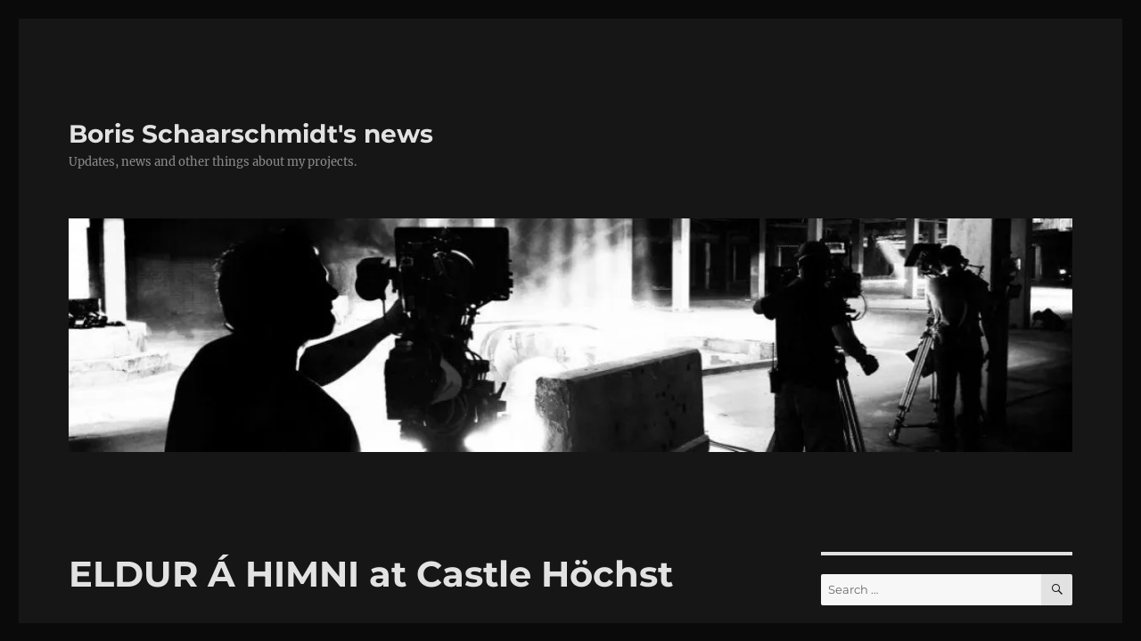

--- FILE ---
content_type: text/html; charset=UTF-8
request_url: https://borisschaarschmidt.de/news/eldur-a-himni-at-castle-hochst/
body_size: 13610
content:
<!DOCTYPE html>
<html lang="en-US" class="no-js">
<head>
	<meta charset="UTF-8">
	<meta name="viewport" content="width=device-width, initial-scale=1.0">
	<link rel="profile" href="https://gmpg.org/xfn/11">
		<script>
(function(html){html.className = html.className.replace(/\bno-js\b/,'js')})(document.documentElement);
//# sourceURL=twentysixteen_javascript_detection
</script>
<title>ELDUR Á HIMNI at Castle Höchst &#8211; Boris Schaarschmidt&#039;s news</title>
<meta name='robots' content='max-image-preview:large' />
<link rel='dns-prefetch' href='//stats.wp.com' />
<link rel='preconnect' href='//i0.wp.com' />
<link rel='preconnect' href='//c0.wp.com' />
<link rel="alternate" type="application/rss+xml" title="Boris Schaarschmidt&#039;s news &raquo; Feed" href="https://borisschaarschmidt.de/news/feed/" />
<link rel="alternate" type="application/rss+xml" title="Boris Schaarschmidt&#039;s news &raquo; Comments Feed" href="https://borisschaarschmidt.de/news/comments/feed/" />
<link rel="alternate" title="oEmbed (JSON)" type="application/json+oembed" href="https://borisschaarschmidt.de/news/wp-json/oembed/1.0/embed?url=https%3A%2F%2Fborisschaarschmidt.de%2Fnews%2Feldur-a-himni-at-castle-hochst%2F" />
<link rel="alternate" title="oEmbed (XML)" type="text/xml+oembed" href="https://borisschaarschmidt.de/news/wp-json/oembed/1.0/embed?url=https%3A%2F%2Fborisschaarschmidt.de%2Fnews%2Feldur-a-himni-at-castle-hochst%2F&#038;format=xml" />
<style id='wp-img-auto-sizes-contain-inline-css'>
img:is([sizes=auto i],[sizes^="auto," i]){contain-intrinsic-size:3000px 1500px}
/*# sourceURL=wp-img-auto-sizes-contain-inline-css */
</style>

<link rel='stylesheet' id='twentysixteen-jetpack-css' href='https://c0.wp.com/p/jetpack/15.3.1/modules/theme-tools/compat/twentysixteen.css' media='all' />
<style id='wp-emoji-styles-inline-css'>

	img.wp-smiley, img.emoji {
		display: inline !important;
		border: none !important;
		box-shadow: none !important;
		height: 1em !important;
		width: 1em !important;
		margin: 0 0.07em !important;
		vertical-align: -0.1em !important;
		background: none !important;
		padding: 0 !important;
	}
/*# sourceURL=wp-emoji-styles-inline-css */
</style>
<link rel='stylesheet' id='wp-block-library-css' href='https://c0.wp.com/c/6.9/wp-includes/css/dist/block-library/style.min.css' media='all' />
<style id='global-styles-inline-css'>
:root{--wp--preset--aspect-ratio--square: 1;--wp--preset--aspect-ratio--4-3: 4/3;--wp--preset--aspect-ratio--3-4: 3/4;--wp--preset--aspect-ratio--3-2: 3/2;--wp--preset--aspect-ratio--2-3: 2/3;--wp--preset--aspect-ratio--16-9: 16/9;--wp--preset--aspect-ratio--9-16: 9/16;--wp--preset--color--black: #000000;--wp--preset--color--cyan-bluish-gray: #abb8c3;--wp--preset--color--white: #fff;--wp--preset--color--pale-pink: #f78da7;--wp--preset--color--vivid-red: #cf2e2e;--wp--preset--color--luminous-vivid-orange: #ff6900;--wp--preset--color--luminous-vivid-amber: #fcb900;--wp--preset--color--light-green-cyan: #7bdcb5;--wp--preset--color--vivid-green-cyan: #00d084;--wp--preset--color--pale-cyan-blue: #8ed1fc;--wp--preset--color--vivid-cyan-blue: #0693e3;--wp--preset--color--vivid-purple: #9b51e0;--wp--preset--color--dark-gray: #1a1a1a;--wp--preset--color--medium-gray: #686868;--wp--preset--color--light-gray: #e5e5e5;--wp--preset--color--blue-gray: #4d545c;--wp--preset--color--bright-blue: #007acc;--wp--preset--color--light-blue: #9adffd;--wp--preset--color--dark-brown: #402b30;--wp--preset--color--medium-brown: #774e24;--wp--preset--color--dark-red: #640c1f;--wp--preset--color--bright-red: #ff675f;--wp--preset--color--yellow: #ffef8e;--wp--preset--gradient--vivid-cyan-blue-to-vivid-purple: linear-gradient(135deg,rgb(6,147,227) 0%,rgb(155,81,224) 100%);--wp--preset--gradient--light-green-cyan-to-vivid-green-cyan: linear-gradient(135deg,rgb(122,220,180) 0%,rgb(0,208,130) 100%);--wp--preset--gradient--luminous-vivid-amber-to-luminous-vivid-orange: linear-gradient(135deg,rgb(252,185,0) 0%,rgb(255,105,0) 100%);--wp--preset--gradient--luminous-vivid-orange-to-vivid-red: linear-gradient(135deg,rgb(255,105,0) 0%,rgb(207,46,46) 100%);--wp--preset--gradient--very-light-gray-to-cyan-bluish-gray: linear-gradient(135deg,rgb(238,238,238) 0%,rgb(169,184,195) 100%);--wp--preset--gradient--cool-to-warm-spectrum: linear-gradient(135deg,rgb(74,234,220) 0%,rgb(151,120,209) 20%,rgb(207,42,186) 40%,rgb(238,44,130) 60%,rgb(251,105,98) 80%,rgb(254,248,76) 100%);--wp--preset--gradient--blush-light-purple: linear-gradient(135deg,rgb(255,206,236) 0%,rgb(152,150,240) 100%);--wp--preset--gradient--blush-bordeaux: linear-gradient(135deg,rgb(254,205,165) 0%,rgb(254,45,45) 50%,rgb(107,0,62) 100%);--wp--preset--gradient--luminous-dusk: linear-gradient(135deg,rgb(255,203,112) 0%,rgb(199,81,192) 50%,rgb(65,88,208) 100%);--wp--preset--gradient--pale-ocean: linear-gradient(135deg,rgb(255,245,203) 0%,rgb(182,227,212) 50%,rgb(51,167,181) 100%);--wp--preset--gradient--electric-grass: linear-gradient(135deg,rgb(202,248,128) 0%,rgb(113,206,126) 100%);--wp--preset--gradient--midnight: linear-gradient(135deg,rgb(2,3,129) 0%,rgb(40,116,252) 100%);--wp--preset--font-size--small: 13px;--wp--preset--font-size--medium: 20px;--wp--preset--font-size--large: 36px;--wp--preset--font-size--x-large: 42px;--wp--preset--spacing--20: 0.44rem;--wp--preset--spacing--30: 0.67rem;--wp--preset--spacing--40: 1rem;--wp--preset--spacing--50: 1.5rem;--wp--preset--spacing--60: 2.25rem;--wp--preset--spacing--70: 3.38rem;--wp--preset--spacing--80: 5.06rem;--wp--preset--shadow--natural: 6px 6px 9px rgba(0, 0, 0, 0.2);--wp--preset--shadow--deep: 12px 12px 50px rgba(0, 0, 0, 0.4);--wp--preset--shadow--sharp: 6px 6px 0px rgba(0, 0, 0, 0.2);--wp--preset--shadow--outlined: 6px 6px 0px -3px rgb(255, 255, 255), 6px 6px rgb(0, 0, 0);--wp--preset--shadow--crisp: 6px 6px 0px rgb(0, 0, 0);}:where(.is-layout-flex){gap: 0.5em;}:where(.is-layout-grid){gap: 0.5em;}body .is-layout-flex{display: flex;}.is-layout-flex{flex-wrap: wrap;align-items: center;}.is-layout-flex > :is(*, div){margin: 0;}body .is-layout-grid{display: grid;}.is-layout-grid > :is(*, div){margin: 0;}:where(.wp-block-columns.is-layout-flex){gap: 2em;}:where(.wp-block-columns.is-layout-grid){gap: 2em;}:where(.wp-block-post-template.is-layout-flex){gap: 1.25em;}:where(.wp-block-post-template.is-layout-grid){gap: 1.25em;}.has-black-color{color: var(--wp--preset--color--black) !important;}.has-cyan-bluish-gray-color{color: var(--wp--preset--color--cyan-bluish-gray) !important;}.has-white-color{color: var(--wp--preset--color--white) !important;}.has-pale-pink-color{color: var(--wp--preset--color--pale-pink) !important;}.has-vivid-red-color{color: var(--wp--preset--color--vivid-red) !important;}.has-luminous-vivid-orange-color{color: var(--wp--preset--color--luminous-vivid-orange) !important;}.has-luminous-vivid-amber-color{color: var(--wp--preset--color--luminous-vivid-amber) !important;}.has-light-green-cyan-color{color: var(--wp--preset--color--light-green-cyan) !important;}.has-vivid-green-cyan-color{color: var(--wp--preset--color--vivid-green-cyan) !important;}.has-pale-cyan-blue-color{color: var(--wp--preset--color--pale-cyan-blue) !important;}.has-vivid-cyan-blue-color{color: var(--wp--preset--color--vivid-cyan-blue) !important;}.has-vivid-purple-color{color: var(--wp--preset--color--vivid-purple) !important;}.has-black-background-color{background-color: var(--wp--preset--color--black) !important;}.has-cyan-bluish-gray-background-color{background-color: var(--wp--preset--color--cyan-bluish-gray) !important;}.has-white-background-color{background-color: var(--wp--preset--color--white) !important;}.has-pale-pink-background-color{background-color: var(--wp--preset--color--pale-pink) !important;}.has-vivid-red-background-color{background-color: var(--wp--preset--color--vivid-red) !important;}.has-luminous-vivid-orange-background-color{background-color: var(--wp--preset--color--luminous-vivid-orange) !important;}.has-luminous-vivid-amber-background-color{background-color: var(--wp--preset--color--luminous-vivid-amber) !important;}.has-light-green-cyan-background-color{background-color: var(--wp--preset--color--light-green-cyan) !important;}.has-vivid-green-cyan-background-color{background-color: var(--wp--preset--color--vivid-green-cyan) !important;}.has-pale-cyan-blue-background-color{background-color: var(--wp--preset--color--pale-cyan-blue) !important;}.has-vivid-cyan-blue-background-color{background-color: var(--wp--preset--color--vivid-cyan-blue) !important;}.has-vivid-purple-background-color{background-color: var(--wp--preset--color--vivid-purple) !important;}.has-black-border-color{border-color: var(--wp--preset--color--black) !important;}.has-cyan-bluish-gray-border-color{border-color: var(--wp--preset--color--cyan-bluish-gray) !important;}.has-white-border-color{border-color: var(--wp--preset--color--white) !important;}.has-pale-pink-border-color{border-color: var(--wp--preset--color--pale-pink) !important;}.has-vivid-red-border-color{border-color: var(--wp--preset--color--vivid-red) !important;}.has-luminous-vivid-orange-border-color{border-color: var(--wp--preset--color--luminous-vivid-orange) !important;}.has-luminous-vivid-amber-border-color{border-color: var(--wp--preset--color--luminous-vivid-amber) !important;}.has-light-green-cyan-border-color{border-color: var(--wp--preset--color--light-green-cyan) !important;}.has-vivid-green-cyan-border-color{border-color: var(--wp--preset--color--vivid-green-cyan) !important;}.has-pale-cyan-blue-border-color{border-color: var(--wp--preset--color--pale-cyan-blue) !important;}.has-vivid-cyan-blue-border-color{border-color: var(--wp--preset--color--vivid-cyan-blue) !important;}.has-vivid-purple-border-color{border-color: var(--wp--preset--color--vivid-purple) !important;}.has-vivid-cyan-blue-to-vivid-purple-gradient-background{background: var(--wp--preset--gradient--vivid-cyan-blue-to-vivid-purple) !important;}.has-light-green-cyan-to-vivid-green-cyan-gradient-background{background: var(--wp--preset--gradient--light-green-cyan-to-vivid-green-cyan) !important;}.has-luminous-vivid-amber-to-luminous-vivid-orange-gradient-background{background: var(--wp--preset--gradient--luminous-vivid-amber-to-luminous-vivid-orange) !important;}.has-luminous-vivid-orange-to-vivid-red-gradient-background{background: var(--wp--preset--gradient--luminous-vivid-orange-to-vivid-red) !important;}.has-very-light-gray-to-cyan-bluish-gray-gradient-background{background: var(--wp--preset--gradient--very-light-gray-to-cyan-bluish-gray) !important;}.has-cool-to-warm-spectrum-gradient-background{background: var(--wp--preset--gradient--cool-to-warm-spectrum) !important;}.has-blush-light-purple-gradient-background{background: var(--wp--preset--gradient--blush-light-purple) !important;}.has-blush-bordeaux-gradient-background{background: var(--wp--preset--gradient--blush-bordeaux) !important;}.has-luminous-dusk-gradient-background{background: var(--wp--preset--gradient--luminous-dusk) !important;}.has-pale-ocean-gradient-background{background: var(--wp--preset--gradient--pale-ocean) !important;}.has-electric-grass-gradient-background{background: var(--wp--preset--gradient--electric-grass) !important;}.has-midnight-gradient-background{background: var(--wp--preset--gradient--midnight) !important;}.has-small-font-size{font-size: var(--wp--preset--font-size--small) !important;}.has-medium-font-size{font-size: var(--wp--preset--font-size--medium) !important;}.has-large-font-size{font-size: var(--wp--preset--font-size--large) !important;}.has-x-large-font-size{font-size: var(--wp--preset--font-size--x-large) !important;}
/*# sourceURL=global-styles-inline-css */
</style>

<style id='classic-theme-styles-inline-css'>
/*! This file is auto-generated */
.wp-block-button__link{color:#fff;background-color:#32373c;border-radius:9999px;box-shadow:none;text-decoration:none;padding:calc(.667em + 2px) calc(1.333em + 2px);font-size:1.125em}.wp-block-file__button{background:#32373c;color:#fff;text-decoration:none}
/*# sourceURL=/wp-includes/css/classic-themes.min.css */
</style>
<link rel='stylesheet' id='contact-form-7-css' href='https://borisschaarschmidt.de/news/wp-content/plugins/contact-form-7/includes/css/styles.css?ver=6.1.4' media='all' />
<link rel='stylesheet' id='twentysixteen-fonts-css' href='https://borisschaarschmidt.de/news/wp-content/themes/twentysixteen/fonts/merriweather-plus-montserrat-plus-inconsolata.css?ver=20230328' media='all' />
<link rel='stylesheet' id='genericons-css' href='https://c0.wp.com/p/jetpack/15.3.1/_inc/genericons/genericons/genericons.css' media='all' />
<link rel='stylesheet' id='twentysixteen-style-css' href='https://borisschaarschmidt.de/news/wp-content/themes/twentysixteen/style.css?ver=20251202' media='all' />
<style id='twentysixteen-style-inline-css'>

		/* Custom Page Background Color */
		.site {
			background-color: #161616;
		}

		mark,
		ins,
		button,
		button[disabled]:hover,
		button[disabled]:focus,
		input[type="button"],
		input[type="button"][disabled]:hover,
		input[type="button"][disabled]:focus,
		input[type="reset"],
		input[type="reset"][disabled]:hover,
		input[type="reset"][disabled]:focus,
		input[type="submit"],
		input[type="submit"][disabled]:hover,
		input[type="submit"][disabled]:focus,
		.menu-toggle.toggled-on,
		.menu-toggle.toggled-on:hover,
		.menu-toggle.toggled-on:focus,
		.pagination .prev,
		.pagination .next,
		.pagination .prev:hover,
		.pagination .prev:focus,
		.pagination .next:hover,
		.pagination .next:focus,
		.pagination .nav-links:before,
		.pagination .nav-links:after,
		.widget_calendar tbody a,
		.widget_calendar tbody a:hover,
		.widget_calendar tbody a:focus,
		.page-links a,
		.page-links a:hover,
		.page-links a:focus {
			color: #161616;
		}

		@media screen and (min-width: 56.875em) {
			.main-navigation ul ul li {
				background-color: #161616;
			}

			.main-navigation ul ul:after {
				border-top-color: #161616;
				border-bottom-color: #161616;
			}
		}
	

		/* Custom Link Color */
		.menu-toggle:hover,
		.menu-toggle:focus,
		a,
		.main-navigation a:hover,
		.main-navigation a:focus,
		.dropdown-toggle:hover,
		.dropdown-toggle:focus,
		.social-navigation a:hover:before,
		.social-navigation a:focus:before,
		.post-navigation a:hover .post-title,
		.post-navigation a:focus .post-title,
		.tagcloud a:hover,
		.tagcloud a:focus,
		.site-branding .site-title a:hover,
		.site-branding .site-title a:focus,
		.entry-title a:hover,
		.entry-title a:focus,
		.entry-footer a:hover,
		.entry-footer a:focus,
		.comment-metadata a:hover,
		.comment-metadata a:focus,
		.pingback .comment-edit-link:hover,
		.pingback .comment-edit-link:focus,
		.comment-reply-link,
		.comment-reply-link:hover,
		.comment-reply-link:focus,
		.required,
		.site-info a:hover,
		.site-info a:focus {
			color: #00c5cc;
		}

		mark,
		ins,
		button:hover,
		button:focus,
		input[type="button"]:hover,
		input[type="button"]:focus,
		input[type="reset"]:hover,
		input[type="reset"]:focus,
		input[type="submit"]:hover,
		input[type="submit"]:focus,
		.pagination .prev:hover,
		.pagination .prev:focus,
		.pagination .next:hover,
		.pagination .next:focus,
		.widget_calendar tbody a,
		.page-links a:hover,
		.page-links a:focus {
			background-color: #00c5cc;
		}

		input[type="date"]:focus,
		input[type="time"]:focus,
		input[type="datetime-local"]:focus,
		input[type="week"]:focus,
		input[type="month"]:focus,
		input[type="text"]:focus,
		input[type="email"]:focus,
		input[type="url"]:focus,
		input[type="password"]:focus,
		input[type="search"]:focus,
		input[type="tel"]:focus,
		input[type="number"]:focus,
		textarea:focus,
		.tagcloud a:hover,
		.tagcloud a:focus,
		.menu-toggle:hover,
		.menu-toggle:focus {
			border-color: #00c5cc;
		}

		@media screen and (min-width: 56.875em) {
			.main-navigation li:hover > a,
			.main-navigation li.focus > a {
				color: #00c5cc;
			}
		}
	

		/* Custom Main Text Color */
		body,
		blockquote cite,
		blockquote small,
		.main-navigation a,
		.menu-toggle,
		.dropdown-toggle,
		.social-navigation a,
		.post-navigation a,
		.pagination a:hover,
		.pagination a:focus,
		.widget-title a,
		.site-branding .site-title a,
		.entry-title a,
		.page-links > .page-links-title,
		.comment-author,
		.comment-reply-title small a:hover,
		.comment-reply-title small a:focus {
			color: #e2e2e2;
		}

		blockquote,
		.menu-toggle.toggled-on,
		.menu-toggle.toggled-on:hover,
		.menu-toggle.toggled-on:focus,
		.post-navigation,
		.post-navigation div + div,
		.pagination,
		.widget,
		.page-header,
		.page-links a,
		.comments-title,
		.comment-reply-title {
			border-color: #e2e2e2;
		}

		button,
		button[disabled]:hover,
		button[disabled]:focus,
		input[type="button"],
		input[type="button"][disabled]:hover,
		input[type="button"][disabled]:focus,
		input[type="reset"],
		input[type="reset"][disabled]:hover,
		input[type="reset"][disabled]:focus,
		input[type="submit"],
		input[type="submit"][disabled]:hover,
		input[type="submit"][disabled]:focus,
		.menu-toggle.toggled-on,
		.menu-toggle.toggled-on:hover,
		.menu-toggle.toggled-on:focus,
		.pagination:before,
		.pagination:after,
		.pagination .prev,
		.pagination .next,
		.page-links a {
			background-color: #e2e2e2;
		}

		/* Border Color */
		fieldset,
		pre,
		abbr,
		acronym,
		table,
		th,
		td,
		input[type="date"],
		input[type="time"],
		input[type="datetime-local"],
		input[type="week"],
		input[type="month"],
		input[type="text"],
		input[type="email"],
		input[type="url"],
		input[type="password"],
		input[type="search"],
		input[type="tel"],
		input[type="number"],
		textarea,
		.main-navigation li,
		.main-navigation .primary-menu,
		.menu-toggle,
		.dropdown-toggle:after,
		.social-navigation a,
		.image-navigation,
		.comment-navigation,
		.tagcloud a,
		.entry-content,
		.entry-summary,
		.page-links a,
		.page-links > span,
		.comment-list article,
		.comment-list .pingback,
		.comment-list .trackback,
		.comment-reply-link,
		.no-comments,
		.widecolumn .mu_register .mu_alert {
			border-color: rgba( 226, 226, 226, 0.2);
		}

		hr,
		code {
			background-color: rgba( 226, 226, 226, 0.2);
		}

		@media screen and (min-width: 56.875em) {
			.main-navigation ul ul,
			.main-navigation ul ul li {
				border-color: rgba( 226, 226, 226, 0.2);
			}

			.main-navigation ul ul:before {
				border-top-color: rgba( 226, 226, 226, 0.2);
				border-bottom-color: rgba( 226, 226, 226, 0.2);
			}
		}
	

		/* Custom Secondary Text Color */

		/**
		 * IE8 and earlier will drop any block with CSS3 selectors.
		 * Do not combine these styles with the next block.
		 */
		body:not(.search-results) .entry-summary {
			color: #8c8c8c;
		}

		blockquote,
		.post-password-form label,
		a:hover,
		a:focus,
		a:active,
		.post-navigation .meta-nav,
		.image-navigation,
		.comment-navigation,
		.widget_recent_entries .post-date,
		.widget_rss .rss-date,
		.widget_rss cite,
		.site-description,
		.author-bio,
		.entry-footer,
		.entry-footer a,
		.sticky-post,
		.taxonomy-description,
		.entry-caption,
		.comment-metadata,
		.pingback .edit-link,
		.comment-metadata a,
		.pingback .comment-edit-link,
		.comment-form label,
		.comment-notes,
		.comment-awaiting-moderation,
		.logged-in-as,
		.form-allowed-tags,
		.site-info,
		.site-info a,
		.wp-caption .wp-caption-text,
		.gallery-caption,
		.widecolumn label,
		.widecolumn .mu_register label {
			color: #8c8c8c;
		}

		.widget_calendar tbody a:hover,
		.widget_calendar tbody a:focus {
			background-color: #8c8c8c;
		}
	
/*# sourceURL=twentysixteen-style-inline-css */
</style>
<link rel='stylesheet' id='twentysixteen-block-style-css' href='https://borisschaarschmidt.de/news/wp-content/themes/twentysixteen/css/blocks.css?ver=20240817' media='all' />
<link rel='stylesheet' id='sharedaddy-css' href='https://c0.wp.com/p/jetpack/15.3.1/modules/sharedaddy/sharing.css' media='all' />
<link rel='stylesheet' id='social-logos-css' href='https://c0.wp.com/p/jetpack/15.3.1/_inc/social-logos/social-logos.min.css' media='all' />
<script src="https://c0.wp.com/c/6.9/wp-includes/js/jquery/jquery.min.js" id="jquery-core-js"></script>
<script src="https://c0.wp.com/c/6.9/wp-includes/js/jquery/jquery-migrate.min.js" id="jquery-migrate-js"></script>
<script id="twentysixteen-script-js-extra">
var screenReaderText = {"expand":"expand child menu","collapse":"collapse child menu"};
//# sourceURL=twentysixteen-script-js-extra
</script>
<script src="https://borisschaarschmidt.de/news/wp-content/themes/twentysixteen/js/functions.js?ver=20230629" id="twentysixteen-script-js" defer data-wp-strategy="defer"></script>
<link rel="https://api.w.org/" href="https://borisschaarschmidt.de/news/wp-json/" /><link rel="alternate" title="JSON" type="application/json" href="https://borisschaarschmidt.de/news/wp-json/wp/v2/posts/341" /><link rel="EditURI" type="application/rsd+xml" title="RSD" href="https://borisschaarschmidt.de/news/xmlrpc.php?rsd" />
<meta name="generator" content="WordPress 6.9" />
<link rel="canonical" href="https://borisschaarschmidt.de/news/eldur-a-himni-at-castle-hochst/" />
<link rel='shortlink' href='https://borisschaarschmidt.de/news/?p=341' />
	<style>img#wpstats{display:none}</style>
		<style id="custom-background-css">
body.custom-background { background-color: #0a0a0a; }
</style>
	
<!-- Jetpack Open Graph Tags -->
<meta property="og:type" content="article" />
<meta property="og:title" content="ELDUR Á HIMNI at Castle Höchst" />
<meta property="og:url" content="https://borisschaarschmidt.de/news/eldur-a-himni-at-castle-hochst/" />
<meta property="og:description" content="EDLUR Á HIMNI &#8211; FIRE IN THE SKY will be screened in Germany during the open air film festival Shorts at Moonlight. On Sunday, July 26th the film will be shown in Program 10 on the terrace of …" />
<meta property="article:published_time" content="2015-07-09T21:16:09+00:00" />
<meta property="article:modified_time" content="2020-12-03T17:55:36+00:00" />
<meta property="og:site_name" content="Boris Schaarschmidt&#039;s news" />
<meta property="og:image" content="http://borisschaarschmidt.de/news/wp-content/uploads/2015/07/Shorts@Moonlight1.jpg" />
<meta property="og:image:width" content="291" />
<meta property="og:image:height" content="209" />
<meta property="og:image:alt" content="" />
<meta property="og:locale" content="en_US" />
<meta name="twitter:text:title" content="ELDUR Á HIMNI at Castle Höchst" />
<meta name="twitter:image" content="http://borisschaarschmidt.de/news/wp-content/uploads/2015/07/Shorts@Moonlight1.jpg?w=144" />
<meta name="twitter:card" content="summary" />

<!-- End Jetpack Open Graph Tags -->
<link rel="icon" href="https://i0.wp.com/borisschaarschmidt.de/news/wp-content/uploads/2018/04/cropped-Blog-Header-Ali-Shoot-2.jpg?fit=32%2C32&#038;ssl=1" sizes="32x32" />
<link rel="icon" href="https://i0.wp.com/borisschaarschmidt.de/news/wp-content/uploads/2018/04/cropped-Blog-Header-Ali-Shoot-2.jpg?fit=192%2C192&#038;ssl=1" sizes="192x192" />
<link rel="apple-touch-icon" href="https://i0.wp.com/borisschaarschmidt.de/news/wp-content/uploads/2018/04/cropped-Blog-Header-Ali-Shoot-2.jpg?fit=180%2C180&#038;ssl=1" />
<meta name="msapplication-TileImage" content="https://i0.wp.com/borisschaarschmidt.de/news/wp-content/uploads/2018/04/cropped-Blog-Header-Ali-Shoot-2.jpg?fit=270%2C270&#038;ssl=1" />
</head>

<body class="wp-singular post-template-default single single-post postid-341 single-format-standard custom-background wp-embed-responsive wp-theme-twentysixteen">
<div id="page" class="site">
	<div class="site-inner">
		<a class="skip-link screen-reader-text" href="#content">
			Skip to content		</a>

		<header id="masthead" class="site-header">
			<div class="site-header-main">
				<div class="site-branding">
											<p class="site-title"><a href="https://borisschaarschmidt.de/news/" rel="home" >Boris Schaarschmidt&#039;s news</a></p>
												<p class="site-description">Updates, news and other things about my projects.</p>
									</div><!-- .site-branding -->

							</div><!-- .site-header-main -->

											<div class="header-image">
					<a href="https://borisschaarschmidt.de/news/" rel="home" >
						<img src="https://borisschaarschmidt.de/news/wp-content/uploads/2018/04/cropped-cropped-cropped-cropped-Blog-Header-Ali-Shoot1.jpg" width="1200" height="279" alt="Boris Schaarschmidt&#039;s news" sizes="(max-width: 709px) 85vw, (max-width: 909px) 81vw, (max-width: 1362px) 88vw, 1200px" srcset="https://i0.wp.com/borisschaarschmidt.de/news/wp-content/uploads/2018/04/cropped-cropped-cropped-cropped-Blog-Header-Ali-Shoot1.jpg?w=1200&amp;ssl=1 1200w, https://i0.wp.com/borisschaarschmidt.de/news/wp-content/uploads/2018/04/cropped-cropped-cropped-cropped-Blog-Header-Ali-Shoot1.jpg?resize=300%2C70&amp;ssl=1 300w, https://i0.wp.com/borisschaarschmidt.de/news/wp-content/uploads/2018/04/cropped-cropped-cropped-cropped-Blog-Header-Ali-Shoot1.jpg?resize=1024%2C238&amp;ssl=1 1024w, https://i0.wp.com/borisschaarschmidt.de/news/wp-content/uploads/2018/04/cropped-cropped-cropped-cropped-Blog-Header-Ali-Shoot1.jpg?resize=768%2C179&amp;ssl=1 768w" decoding="async" fetchpriority="high" />					</a>
				</div><!-- .header-image -->
					</header><!-- .site-header -->

		<div id="content" class="site-content">

<div id="primary" class="content-area">
	<main id="main" class="site-main">
		
<article id="post-341" class="post-341 post type-post status-publish format-standard hentry category-eldur-a-himni-fire-in-the-sky category-festival tag-aurora-borealis tag-boris-schaarschmidt tag-eldur-a-himni tag-fire-in-the-sky tag-iceland tag-nes tag-northern-lights tag-paris tag-patrick-kirst tag-polarlichter tag-schloss-hochst tag-shorts-at-moonlight tag-the-weight-of-mountains">
	<header class="entry-header">
		<h1 class="entry-title">ELDUR Á HIMNI at Castle Höchst</h1>	</header><!-- .entry-header -->

	
	
	<div class="entry-content">
		<p>EDLUR Á HIMNI &#8211; FIRE IN THE SKY will be screened in Germany during the open air film festival Shorts at Moonlight.<br />
On Sunday, July 26th the film will be shown in Program 10 on the terrace of the Höchster Schloss in the the Old Town of Frankfurt-Höchst right next to the bank of the river Main. Doors open at 7.30pm and the presentation starts at dusk.</p>
<p>Enjoy the Northern Lights under the stars in this truly magnificent setting. More information on their webpage:<a href="http://borisschaarschmidt.de/news/wp-content/uploads/2015/07/Shorts@Moonlight1.jpg" target="_blank" rel="http://www.shorts-at-moonlight.de/index.php?id=94 noopener noreferrer"><br />
</a><a href="http://www.shorts-at-moonlight.de/index.php?id=94" target="_blank" rel="http://www.shorts-at-moonlight.de/index.php?id=94 noopener noreferrer"><img data-recalc-dims="1" decoding="async" class="alignnone wp-image-347 size-full" src="https://i0.wp.com/borisschaarschmidt.de/news/wp-content/uploads/2015/07/Shorts%40Moonlight1.jpg?resize=291%2C209" alt="" width="291" height="209" /></a><a href="http://www.shorts-at-moonlight.de" target="_blank" rel="http://www.shorts-at-moonlight.de noopener noreferrer"><img data-recalc-dims="1" decoding="async" class="alignnone wp-image-350" src="https://i0.wp.com/borisschaarschmidt.de/news/wp-content/uploads/2015/07/hoechst-atmo02-300x228.jpg?resize=291%2C221" alt="hoechst-atmo02" width="291" height="221" srcset="https://i0.wp.com/borisschaarschmidt.de/news/wp-content/uploads/2015/07/hoechst-atmo02.jpg?resize=300%2C228&amp;ssl=1 300w, https://i0.wp.com/borisschaarschmidt.de/news/wp-content/uploads/2015/07/hoechst-atmo02.jpg?resize=394%2C300&amp;ssl=1 394w, https://i0.wp.com/borisschaarschmidt.de/news/wp-content/uploads/2015/07/hoechst-atmo02.jpg?w=552&amp;ssl=1 552w" sizes="(max-width: 291px) 85vw, 291px" /></a><a href="http://borisschaarschmidt.de/news/wp-content/uploads/2015/07/Shorts@Moonlight1.jpg" target="_blank" rel="http://www.shorts-at-moonlight.de/index.php?id=94 noopener noreferrer"><br />
</a></p>
<div class="sharedaddy sd-sharing-enabled"><div class="robots-nocontent sd-block sd-social sd-social-icon sd-sharing"><h3 class="sd-title">Share this:</h3><div class="sd-content"><ul><li class="share-twitter"><a rel="nofollow noopener noreferrer"
				data-shared="sharing-twitter-341"
				class="share-twitter sd-button share-icon no-text"
				href="https://borisschaarschmidt.de/news/eldur-a-himni-at-castle-hochst/?share=twitter"
				target="_blank"
				aria-labelledby="sharing-twitter-341"
				>
				<span id="sharing-twitter-341" hidden>Click to share on X (Opens in new window)</span>
				<span>X</span>
			</a></li><li class="share-facebook"><a rel="nofollow noopener noreferrer"
				data-shared="sharing-facebook-341"
				class="share-facebook sd-button share-icon no-text"
				href="https://borisschaarschmidt.de/news/eldur-a-himni-at-castle-hochst/?share=facebook"
				target="_blank"
				aria-labelledby="sharing-facebook-341"
				>
				<span id="sharing-facebook-341" hidden>Click to share on Facebook (Opens in new window)</span>
				<span>Facebook</span>
			</a></li><li class="share-linkedin"><a rel="nofollow noopener noreferrer"
				data-shared="sharing-linkedin-341"
				class="share-linkedin sd-button share-icon no-text"
				href="https://borisschaarschmidt.de/news/eldur-a-himni-at-castle-hochst/?share=linkedin"
				target="_blank"
				aria-labelledby="sharing-linkedin-341"
				>
				<span id="sharing-linkedin-341" hidden>Click to share on LinkedIn (Opens in new window)</span>
				<span>LinkedIn</span>
			</a></li><li class="share-tumblr"><a rel="nofollow noopener noreferrer"
				data-shared="sharing-tumblr-341"
				class="share-tumblr sd-button share-icon no-text"
				href="https://borisschaarschmidt.de/news/eldur-a-himni-at-castle-hochst/?share=tumblr"
				target="_blank"
				aria-labelledby="sharing-tumblr-341"
				>
				<span id="sharing-tumblr-341" hidden>Click to share on Tumblr (Opens in new window)</span>
				<span>Tumblr</span>
			</a></li><li class="share-jetpack-whatsapp"><a rel="nofollow noopener noreferrer"
				data-shared="sharing-whatsapp-341"
				class="share-jetpack-whatsapp sd-button share-icon no-text"
				href="https://borisschaarschmidt.de/news/eldur-a-himni-at-castle-hochst/?share=jetpack-whatsapp"
				target="_blank"
				aria-labelledby="sharing-whatsapp-341"
				>
				<span id="sharing-whatsapp-341" hidden>Click to share on WhatsApp (Opens in new window)</span>
				<span>WhatsApp</span>
			</a></li><li class="share-end"></li></ul></div></div></div>	</div><!-- .entry-content -->

	<footer class="entry-footer">
		<span class="byline"><img alt='' src='https://secure.gravatar.com/avatar/3aeb4c380c9018d86d50f1a5dc33f3fe4158f1f744857a35d3d759817ed3224d?s=49&#038;d=mm&#038;r=g' srcset='https://secure.gravatar.com/avatar/3aeb4c380c9018d86d50f1a5dc33f3fe4158f1f744857a35d3d759817ed3224d?s=98&#038;d=mm&#038;r=g 2x' class='avatar avatar-49 photo' height='49' width='49' loading='lazy' decoding='async'/><span class="screen-reader-text">Author </span><span class="author vcard"><a class="url fn n" href="https://borisschaarschmidt.de/news/author/heavyb/">HeavyB</a></span></span><span class="posted-on"><span class="screen-reader-text">Posted on </span><a href="https://borisschaarschmidt.de/news/eldur-a-himni-at-castle-hochst/" rel="bookmark"><time class="entry-date published" datetime="2015-07-09T21:16:09+00:00">July 9, 2015</time><time class="updated" datetime="2020-12-03T17:55:36+00:00">December 3, 2020</time></a></span><span class="cat-links"><span class="screen-reader-text">Categories </span><a href="https://borisschaarschmidt.de/news/category/eldur-a-himni-fire-in-the-sky/" rel="category tag">Eldur Á Himni - Fire In The Sky</a>, <a href="https://borisschaarschmidt.de/news/category/festival/" rel="category tag">Festival</a></span><span class="tags-links"><span class="screen-reader-text">Tags </span><a href="https://borisschaarschmidt.de/news/tag/aurora-borealis/" rel="tag">Aurora Borealis</a>, <a href="https://borisschaarschmidt.de/news/tag/boris-schaarschmidt/" rel="tag">Boris Schaarschmidt</a>, <a href="https://borisschaarschmidt.de/news/tag/eldur-a-himni/" rel="tag">Eldur Á Himni</a>, <a href="https://borisschaarschmidt.de/news/tag/fire-in-the-sky/" rel="tag">Fire In The Sky</a>, <a href="https://borisschaarschmidt.de/news/tag/iceland/" rel="tag">Iceland</a>, <a href="https://borisschaarschmidt.de/news/tag/nes/" rel="tag">NES</a>, <a href="https://borisschaarschmidt.de/news/tag/northern-lights/" rel="tag">Northern Lights</a>, <a href="https://borisschaarschmidt.de/news/tag/paris/" rel="tag">Paris</a>, <a href="https://borisschaarschmidt.de/news/tag/patrick-kirst/" rel="tag">Patrick Kirst</a>, <a href="https://borisschaarschmidt.de/news/tag/polarlichter/" rel="tag">Polarlichter</a>, <a href="https://borisschaarschmidt.de/news/tag/schloss-hochst/" rel="tag">Schloss Höchst</a>, <a href="https://borisschaarschmidt.de/news/tag/shorts-at-moonlight/" rel="tag">Shorts at Moonlight</a>, <a href="https://borisschaarschmidt.de/news/tag/the-weight-of-mountains/" rel="tag">The Weight Of Mountains</a></span>			</footer><!-- .entry-footer -->
</article><!-- #post-341 -->

	<nav class="navigation post-navigation" aria-label="Posts">
		<h2 class="screen-reader-text">Post navigation</h2>
		<div class="nav-links"><div class="nav-previous"><a href="https://borisschaarschmidt.de/news/haleema-in-argentina/" rel="prev"><span class="meta-nav" aria-hidden="true">Previous</span> <span class="screen-reader-text">Previous post:</span> <span class="post-title">HALEEMA in Argentina!</span></a></div><div class="nav-next"><a href="https://borisschaarschmidt.de/news/haleema-in-barcelona/" rel="next"><span class="meta-nav" aria-hidden="true">Next</span> <span class="screen-reader-text">Next post:</span> <span class="post-title">HALEEMA in Barcelona!</span></a></div></div>
	</nav>
	</main><!-- .site-main -->

	
</div><!-- .content-area -->


	<aside id="secondary" class="sidebar widget-area">
		<section id="search-2" class="widget widget_search">
<form role="search" method="get" class="search-form" action="https://borisschaarschmidt.de/news/">
	<label>
		<span class="screen-reader-text">
			Search for:		</span>
		<input type="search" class="search-field" placeholder="Search &hellip;" value="" name="s" />
	</label>
	<button type="submit" class="search-submit"><span class="screen-reader-text">
		Search	</span></button>
</form>
</section>
		<section id="recent-posts-2" class="widget widget_recent_entries">
		<h2 class="widget-title">Recent Posts</h2><nav aria-label="Recent Posts">
		<ul>
											<li>
					<a href="https://borisschaarschmidt.de/news/forever-after-in-love-in-borrego-springs/">FOREVER AFTER IN LOVE in Borrego Springs</a>
									</li>
											<li>
					<a href="https://borisschaarschmidt.de/news/midnight-snack-the-ugly-truth-about-fridge-blindness/">MIDNIGHT SNACK &#8211; the ugly truth about fridge blindness</a>
									</li>
											<li>
					<a href="https://borisschaarschmidt.de/news/gramps-in-mumbai/">GRAMPS in Mumbai</a>
									</li>
											<li>
					<a href="https://borisschaarschmidt.de/news/forever-after-in-love-in-anchorage/">FOREVER AFTER IN LOVE in Anchorage</a>
									</li>
											<li>
					<a href="https://borisschaarschmidt.de/news/spent-in-los-angeles/">SPENT in Los Angeles</a>
									</li>
					</ul>

		</nav></section><section id="categories-2" class="widget widget_categories"><h2 class="widget-title">Categories</h2><nav aria-label="Categories">
			<ul>
					<li class="cat-item cat-item-219"><a href="https://borisschaarschmidt.de/news/category/79-north/">79° NORTH</a>
</li>
	<li class="cat-item cat-item-182"><a href="https://borisschaarschmidt.de/news/category/a-friendly-turn/">A Friendly Turn</a>
</li>
	<li class="cat-item cat-item-169"><a href="https://borisschaarschmidt.de/news/category/antumbra/">Antumbra</a>
</li>
	<li class="cat-item cat-item-131"><a href="https://borisschaarschmidt.de/news/category/artist-residencies/">Artist Residencies</a>
</li>
	<li class="cat-item cat-item-173"><a href="https://borisschaarschmidt.de/news/category/award/">Award</a>
</li>
	<li class="cat-item cat-item-174"><a href="https://borisschaarschmidt.de/news/category/blunt/">Blunt</a>
</li>
	<li class="cat-item cat-item-58"><a href="https://borisschaarschmidt.de/news/category/eldur-a-himni-fire-in-the-sky/">Eldur Á Himni &#8211; Fire In The Sky</a>
</li>
	<li class="cat-item cat-item-162"><a href="https://borisschaarschmidt.de/news/category/festival/">Festival</a>
</li>
	<li class="cat-item cat-item-267"><a href="https://borisschaarschmidt.de/news/category/forever-after-in-love/">Forever After in Love</a>
</li>
	<li class="cat-item cat-item-197"><a href="https://borisschaarschmidt.de/news/category/glendale-paradise/">Glendale Paradise</a>
</li>
	<li class="cat-item cat-item-258"><a href="https://borisschaarschmidt.de/news/category/gramps/">Gramps</a>
</li>
	<li class="cat-item cat-item-172"><a href="https://borisschaarschmidt.de/news/category/green/">Green</a>
</li>
	<li class="cat-item cat-item-4"><a href="https://borisschaarschmidt.de/news/category/haleema/">Haleema</a>
</li>
	<li class="cat-item cat-item-175"><a href="https://borisschaarschmidt.de/news/category/mauja/">Mauja</a>
</li>
	<li class="cat-item cat-item-220"><a href="https://borisschaarschmidt.de/news/category/moving-day/">Moving Day</a>
</li>
	<li class="cat-item cat-item-161"><a href="https://borisschaarschmidt.de/news/category/new-york-film-academy/">New York Film Academy</a>
</li>
	<li class="cat-item cat-item-253"><a href="https://borisschaarschmidt.de/news/category/noise/">Noise</a>
</li>
	<li class="cat-item cat-item-257"><a href="https://borisschaarschmidt.de/news/category/not-a-lifesaving-device/">NOT A LIFESAVING DEVICE</a>
</li>
	<li class="cat-item cat-item-141"><a href="https://borisschaarschmidt.de/news/category/nyfa/">NYFA</a>
</li>
	<li class="cat-item cat-item-184"><a href="https://borisschaarschmidt.de/news/category/practicum/">Practicum</a>
</li>
	<li class="cat-item cat-item-171"><a href="https://borisschaarschmidt.de/news/category/silent-knight/">Silent Knight</a>
</li>
	<li class="cat-item cat-item-324"><a href="https://borisschaarschmidt.de/news/category/spent/">Spent</a>
</li>
	<li class="cat-item cat-item-177"><a href="https://borisschaarschmidt.de/news/category/the-just/">The Just</a>
</li>
	<li class="cat-item cat-item-170"><a href="https://borisschaarschmidt.de/news/category/the-new-guy/">The New Guy</a>
</li>
	<li class="cat-item cat-item-190"><a href="https://borisschaarschmidt.de/news/category/the-staff-writer/">The Staff Writer</a>
</li>
	<li class="cat-item cat-item-1"><a href="https://borisschaarschmidt.de/news/category/uncategorized/">Uncategorized</a>
</li>
	<li class="cat-item cat-item-154"><a href="https://borisschaarschmidt.de/news/category/various/">various</a>
</li>
			</ul>

			</nav></section><section id="meta-2" class="widget widget_meta"><h2 class="widget-title">Meta</h2><nav aria-label="Meta">
		<ul>
						<li><a href="https://borisschaarschmidt.de/news/wp-login.php">Log in</a></li>
			<li><a href="https://borisschaarschmidt.de/news/feed/">Entries feed</a></li>
			<li><a href="https://borisschaarschmidt.de/news/comments/feed/">Comments feed</a></li>

			<li><a href="https://wordpress.org/">WordPress.org</a></li>
		</ul>

		</nav></section>	</aside><!-- .sidebar .widget-area -->

		</div><!-- .site-content -->

		<footer id="colophon" class="site-footer">
			
			
			<div class="site-info">
								<span class="site-title"><a href="https://borisschaarschmidt.de/news/" rel="home">Boris Schaarschmidt&#039;s news</a></span>
								<a href="https://wordpress.org/" class="imprint">
					Proudly powered by WordPress				</a>
			</div><!-- .site-info -->
		</footer><!-- .site-footer -->
	</div><!-- .site-inner -->
</div><!-- .site -->

<script type="speculationrules">
{"prefetch":[{"source":"document","where":{"and":[{"href_matches":"/news/*"},{"not":{"href_matches":["/news/wp-*.php","/news/wp-admin/*","/news/wp-content/uploads/*","/news/wp-content/*","/news/wp-content/plugins/*","/news/wp-content/themes/twentysixteen/*","/news/*\\?(.+)"]}},{"not":{"selector_matches":"a[rel~=\"nofollow\"]"}},{"not":{"selector_matches":".no-prefetch, .no-prefetch a"}}]},"eagerness":"conservative"}]}
</script>

	<script type="text/javascript">
		window.WPCOM_sharing_counts = {"https:\/\/borisschaarschmidt.de\/news\/eldur-a-himni-at-castle-hochst\/":341};
	</script>
				<script src="https://c0.wp.com/c/6.9/wp-includes/js/dist/hooks.min.js" id="wp-hooks-js"></script>
<script src="https://c0.wp.com/c/6.9/wp-includes/js/dist/i18n.min.js" id="wp-i18n-js"></script>
<script id="wp-i18n-js-after">
wp.i18n.setLocaleData( { 'text direction\u0004ltr': [ 'ltr' ] } );
//# sourceURL=wp-i18n-js-after
</script>
<script src="https://borisschaarschmidt.de/news/wp-content/plugins/contact-form-7/includes/swv/js/index.js?ver=6.1.4" id="swv-js"></script>
<script id="contact-form-7-js-before">
var wpcf7 = {
    "api": {
        "root": "https:\/\/borisschaarschmidt.de\/news\/wp-json\/",
        "namespace": "contact-form-7\/v1"
    },
    "cached": 1
};
//# sourceURL=contact-form-7-js-before
</script>
<script src="https://borisschaarschmidt.de/news/wp-content/plugins/contact-form-7/includes/js/index.js?ver=6.1.4" id="contact-form-7-js"></script>
<script id="jetpack-stats-js-before">
_stq = window._stq || [];
_stq.push([ "view", JSON.parse("{\"v\":\"ext\",\"blog\":\"206889134\",\"post\":\"341\",\"tz\":\"0\",\"srv\":\"borisschaarschmidt.de\",\"j\":\"1:15.3.1\"}") ]);
_stq.push([ "clickTrackerInit", "206889134", "341" ]);
//# sourceURL=jetpack-stats-js-before
</script>
<script src="https://stats.wp.com/e-202604.js" id="jetpack-stats-js" defer data-wp-strategy="defer"></script>
<script id="sharing-js-js-extra">
var sharing_js_options = {"lang":"en","counts":"1","is_stats_active":"1"};
//# sourceURL=sharing-js-js-extra
</script>
<script src="https://c0.wp.com/p/jetpack/15.3.1/_inc/build/sharedaddy/sharing.min.js" id="sharing-js-js"></script>
<script id="sharing-js-js-after">
var windowOpen;
			( function () {
				function matches( el, sel ) {
					return !! (
						el.matches && el.matches( sel ) ||
						el.msMatchesSelector && el.msMatchesSelector( sel )
					);
				}

				document.body.addEventListener( 'click', function ( event ) {
					if ( ! event.target ) {
						return;
					}

					var el;
					if ( matches( event.target, 'a.share-twitter' ) ) {
						el = event.target;
					} else if ( event.target.parentNode && matches( event.target.parentNode, 'a.share-twitter' ) ) {
						el = event.target.parentNode;
					}

					if ( el ) {
						event.preventDefault();

						// If there's another sharing window open, close it.
						if ( typeof windowOpen !== 'undefined' ) {
							windowOpen.close();
						}
						windowOpen = window.open( el.getAttribute( 'href' ), 'wpcomtwitter', 'menubar=1,resizable=1,width=600,height=350' );
						return false;
					}
				} );
			} )();
var windowOpen;
			( function () {
				function matches( el, sel ) {
					return !! (
						el.matches && el.matches( sel ) ||
						el.msMatchesSelector && el.msMatchesSelector( sel )
					);
				}

				document.body.addEventListener( 'click', function ( event ) {
					if ( ! event.target ) {
						return;
					}

					var el;
					if ( matches( event.target, 'a.share-facebook' ) ) {
						el = event.target;
					} else if ( event.target.parentNode && matches( event.target.parentNode, 'a.share-facebook' ) ) {
						el = event.target.parentNode;
					}

					if ( el ) {
						event.preventDefault();

						// If there's another sharing window open, close it.
						if ( typeof windowOpen !== 'undefined' ) {
							windowOpen.close();
						}
						windowOpen = window.open( el.getAttribute( 'href' ), 'wpcomfacebook', 'menubar=1,resizable=1,width=600,height=400' );
						return false;
					}
				} );
			} )();
var windowOpen;
			( function () {
				function matches( el, sel ) {
					return !! (
						el.matches && el.matches( sel ) ||
						el.msMatchesSelector && el.msMatchesSelector( sel )
					);
				}

				document.body.addEventListener( 'click', function ( event ) {
					if ( ! event.target ) {
						return;
					}

					var el;
					if ( matches( event.target, 'a.share-linkedin' ) ) {
						el = event.target;
					} else if ( event.target.parentNode && matches( event.target.parentNode, 'a.share-linkedin' ) ) {
						el = event.target.parentNode;
					}

					if ( el ) {
						event.preventDefault();

						// If there's another sharing window open, close it.
						if ( typeof windowOpen !== 'undefined' ) {
							windowOpen.close();
						}
						windowOpen = window.open( el.getAttribute( 'href' ), 'wpcomlinkedin', 'menubar=1,resizable=1,width=580,height=450' );
						return false;
					}
				} );
			} )();
var windowOpen;
			( function () {
				function matches( el, sel ) {
					return !! (
						el.matches && el.matches( sel ) ||
						el.msMatchesSelector && el.msMatchesSelector( sel )
					);
				}

				document.body.addEventListener( 'click', function ( event ) {
					if ( ! event.target ) {
						return;
					}

					var el;
					if ( matches( event.target, 'a.share-tumblr' ) ) {
						el = event.target;
					} else if ( event.target.parentNode && matches( event.target.parentNode, 'a.share-tumblr' ) ) {
						el = event.target.parentNode;
					}

					if ( el ) {
						event.preventDefault();

						// If there's another sharing window open, close it.
						if ( typeof windowOpen !== 'undefined' ) {
							windowOpen.close();
						}
						windowOpen = window.open( el.getAttribute( 'href' ), 'wpcomtumblr', 'menubar=1,resizable=1,width=450,height=450' );
						return false;
					}
				} );
			} )();
//# sourceURL=sharing-js-js-after
</script>
<script id="wp-emoji-settings" type="application/json">
{"baseUrl":"https://s.w.org/images/core/emoji/17.0.2/72x72/","ext":".png","svgUrl":"https://s.w.org/images/core/emoji/17.0.2/svg/","svgExt":".svg","source":{"concatemoji":"https://borisschaarschmidt.de/news/wp-includes/js/wp-emoji-release.min.js?ver=6.9"}}
</script>
<script type="module">
/*! This file is auto-generated */
const a=JSON.parse(document.getElementById("wp-emoji-settings").textContent),o=(window._wpemojiSettings=a,"wpEmojiSettingsSupports"),s=["flag","emoji"];function i(e){try{var t={supportTests:e,timestamp:(new Date).valueOf()};sessionStorage.setItem(o,JSON.stringify(t))}catch(e){}}function c(e,t,n){e.clearRect(0,0,e.canvas.width,e.canvas.height),e.fillText(t,0,0);t=new Uint32Array(e.getImageData(0,0,e.canvas.width,e.canvas.height).data);e.clearRect(0,0,e.canvas.width,e.canvas.height),e.fillText(n,0,0);const a=new Uint32Array(e.getImageData(0,0,e.canvas.width,e.canvas.height).data);return t.every((e,t)=>e===a[t])}function p(e,t){e.clearRect(0,0,e.canvas.width,e.canvas.height),e.fillText(t,0,0);var n=e.getImageData(16,16,1,1);for(let e=0;e<n.data.length;e++)if(0!==n.data[e])return!1;return!0}function u(e,t,n,a){switch(t){case"flag":return n(e,"\ud83c\udff3\ufe0f\u200d\u26a7\ufe0f","\ud83c\udff3\ufe0f\u200b\u26a7\ufe0f")?!1:!n(e,"\ud83c\udde8\ud83c\uddf6","\ud83c\udde8\u200b\ud83c\uddf6")&&!n(e,"\ud83c\udff4\udb40\udc67\udb40\udc62\udb40\udc65\udb40\udc6e\udb40\udc67\udb40\udc7f","\ud83c\udff4\u200b\udb40\udc67\u200b\udb40\udc62\u200b\udb40\udc65\u200b\udb40\udc6e\u200b\udb40\udc67\u200b\udb40\udc7f");case"emoji":return!a(e,"\ud83e\u1fac8")}return!1}function f(e,t,n,a){let r;const o=(r="undefined"!=typeof WorkerGlobalScope&&self instanceof WorkerGlobalScope?new OffscreenCanvas(300,150):document.createElement("canvas")).getContext("2d",{willReadFrequently:!0}),s=(o.textBaseline="top",o.font="600 32px Arial",{});return e.forEach(e=>{s[e]=t(o,e,n,a)}),s}function r(e){var t=document.createElement("script");t.src=e,t.defer=!0,document.head.appendChild(t)}a.supports={everything:!0,everythingExceptFlag:!0},new Promise(t=>{let n=function(){try{var e=JSON.parse(sessionStorage.getItem(o));if("object"==typeof e&&"number"==typeof e.timestamp&&(new Date).valueOf()<e.timestamp+604800&&"object"==typeof e.supportTests)return e.supportTests}catch(e){}return null}();if(!n){if("undefined"!=typeof Worker&&"undefined"!=typeof OffscreenCanvas&&"undefined"!=typeof URL&&URL.createObjectURL&&"undefined"!=typeof Blob)try{var e="postMessage("+f.toString()+"("+[JSON.stringify(s),u.toString(),c.toString(),p.toString()].join(",")+"));",a=new Blob([e],{type:"text/javascript"});const r=new Worker(URL.createObjectURL(a),{name:"wpTestEmojiSupports"});return void(r.onmessage=e=>{i(n=e.data),r.terminate(),t(n)})}catch(e){}i(n=f(s,u,c,p))}t(n)}).then(e=>{for(const n in e)a.supports[n]=e[n],a.supports.everything=a.supports.everything&&a.supports[n],"flag"!==n&&(a.supports.everythingExceptFlag=a.supports.everythingExceptFlag&&a.supports[n]);var t;a.supports.everythingExceptFlag=a.supports.everythingExceptFlag&&!a.supports.flag,a.supports.everything||((t=a.source||{}).concatemoji?r(t.concatemoji):t.wpemoji&&t.twemoji&&(r(t.twemoji),r(t.wpemoji)))});
//# sourceURL=https://borisschaarschmidt.de/news/wp-includes/js/wp-emoji-loader.min.js
</script>
</body>
</html>


<!-- Page cached by LiteSpeed Cache 7.7 on 2026-01-20 16:22:40 -->